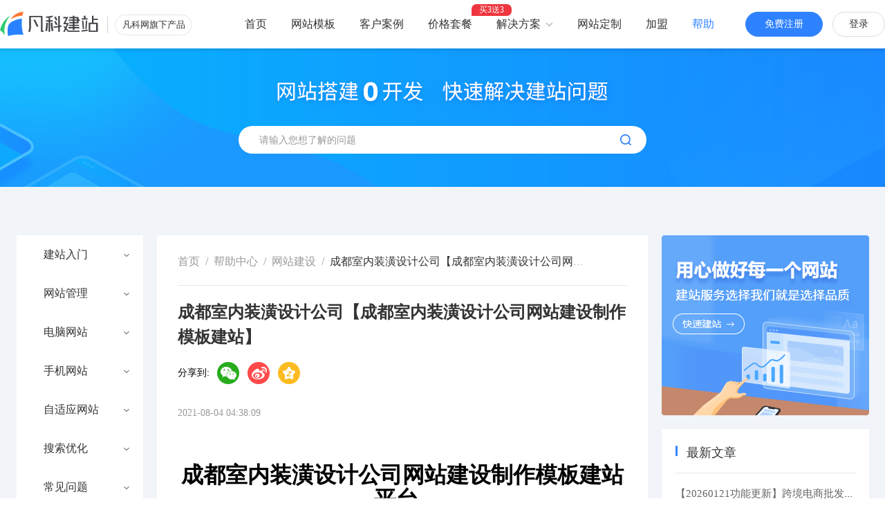

--- FILE ---
content_type: text/html; charset=UTF-8
request_url: https://jz.fkw.com/wzjs/146544.html
body_size: 15632
content:

<!doctype html>
<html>
<head>
	<meta charset="utf-8">
	<meta http-equiv="X-UA-Compatible" content="IE=edge" />
	<title>成都室内装潢设计公司【成都室内装潢设计公司网站建设制作模板建站】_凡科建站</title>
	<meta name="keywords" content="[&amp;quot;成都室内装潢设计公司&amp;quot;,&amp;quot;网站建设制作模板建站&amp;quot;],凡科建站">
	<meta name="description" content="成都室内装潢设计公司网站建设制作模板建站，提供如何制作网站，各行业做网站，满足网站建设制作、建网站、免费建站、在线做网站、高端企业制作网站等需求，是1网站建设+万用户建站之选，免费注册即拥有电脑+手机+微信”网站，上市公司，品质保证！零基础在线建站，3000+网站模板免费提供使用。">
	<meta name="mobile-agent" content="format=html5;url=https://jzm.fkw.com/wzjs/146544.html" />
	<meta name="author" content="广州凡科互联网科技股份有限公司"/>
	<meta name="copyright" content="广州凡科互联网科技股份有限公司版权所有"/>
	<meta http-equiv="content-security-policy" content="script-src 'unsafe-inline' 'unsafe-eval'  *.baidu.com *.bdstatic.com *.mediav.com *.faisys.com *.fkw.com jspassport.ssl.qhimg.com s.ssl.qhres.com jz.fkw.com s.union.360.cn http://s.union.360.cn *.faisco.cn http://*.faisco.cn *.faisys.com http://*.faisys.com *.508sys.com http://*.508sys.com *.508sys.com http://*.508sys.com *.aaa.cn; style-src 'unsafe-inline'  *.faisys.com *.508sys.com http://*.508sys.com *.508sys.com http://*.508sys.com jz.fkw.com; img-src data:  *.baidu.com *.mediav.com s.360.cn *.fkw.com *.faisys.com http://*.faisys.com *.faiusr.com http://*.faiusr.com *.faidns.com http://*.faidns.com report.fkw.com *.faisco.cn http://*.faisco.cn *.faisco.biz http://*.faisco.biz *.508sys.com http://*.508sys.com *.508sys.com http://*.508sys.com jz.fkw.com; frame-src data: *.faisco.cn *.fkw.com jz.fkw.com https://open.weixin.qq.com *.demo.fkjianzhan.cn *.demo.faisco.net; media-src  *.faisys.com jz.fkw.com *.faiusr.com *.508sys.com http://*.508sys.com *.508sys.com http://*.508sys.com http://*.faiusr.com;">
	<link rel="canonical" href="https://jz.fkw.com/wzjs/146544.html"/>
	<link rel="alternate" media="only screen and (max-width: 640px)" href="https://jzm.fkw.com/wzjs/146544.html">
	<link href="//jz.508sys.com/css/preview.min.css?v=202307101206" rel="stylesheet" type="text/css" />
	<meta name="applicable-device" content="pc">
<meta content="always" name="referrer">
<link href="//jz.508sys.com/css/mainCss.min.css?v=202412251336" rel="stylesheet" type="text/css" />
<script type="text/javascript">
var _homeHost = "www.fkw.com";
var _jzHomeHost = "jz.fkw.com";
window.Hosts = {"portal":"i.fkw.com","home":"www.fkw.com","mHome":"m.fkw.com","jzHome":"jz.fkw.com","jzPortal":"i.jz.fkw.com","qzHome":"qz.fkw.com","qzPortal":"i.qz.fkw.com","mallHome":"mall.fkw.com","mallPortal":"i.mall.fkw.com","ykHome":"yk.fkw.com","ykPortal":"i.yk.fkw.com","hdHome":"hd.fkw.com","hdPortal":"i.hd.fkw.com","eduHome":"edu.fkw.com","eduPortal":"i.edu.fkw.com","ktHome":"kt.fkw.com","ktPortal":"i.kt.fkw.com","mpHome":"i.mp.fkw.com","yxHome":"kht.fkw.com","yxPortal":"i.yx.fkw.com","domainRecord":"domain.fkw.com","oss":"o.fkw.com","JSSdkReport":"report.fkw.com","homeDomain":"fkw.com"};
</script>

<script>
	// 百度统计
	var _hmt = _hmt || [];
	(function() {
		var hm = document.createElement("script");
		hm.src = "https://hm.baidu.com/hm.js?24bac1471927169a8b2e240816536455";
		var s = document.getElementsByTagName("script")[0]; 
		s.parentNode.insertBefore(hm, s);
	})();

	//自动推送
	(function(){
	    var bp = document.createElement('script');
	    var curProtocol = window.location.protocol.split(':')[0];
	    if (curProtocol === 'https') {
	        bp.src = 'https://zz.bdstatic.com/linksubmit/push.js';
	    }
	    else {
	        bp.src = 'http://push.zhanzhang.baidu.com/push.js';
	    }
	    var s = document.getElementsByTagName("script")[0];
	    s.parentNode.insertBefore(bp, s);
	})();

	window._agl = window._agl || [];
    (function () {
        _agl.push(
            ['production', '_f7L2XwGXjyszb4d1e2oxPybgD']
        );
        (function () {
            var agl = document.createElement('script');
            agl.type = 'text/javascript';
            agl.async = true;
            agl.src = 'https://fxgate.baidu.com/angelia/fcagl.js?production=_f7L2XwGXjyszb4d1e2oxPybgD';
            var s = document.getElementsByTagName('script')[0];
            s.parentNode.insertBefore(agl, s);
        })();
	})();
</script>
<script id="faiHawkEyeScript" charset="utf-8" type="text/javascript" src="https://fe.faisco.cn/hawkEye/outerChain.jsp?appid=3000&aid=0&bsAid=0&bsId=0&bsWid=0&isOem=false&webName=fkjz"></script>


	<link href="//jz.508sys.com/css/blog.min.css?v=202601211244" rel="stylesheet" type="text/css" />
	<!-- share end -->
	<script type="text/javascript">
	window._bd_share_config={"common":{"bdSnsKey":{},"bdText":"","bdMini":"2","bdMiniList":false,"bdPic":"","bdStyle":"0","bdSize":"16"},"share":{},"image":{"viewList":["weixin","tsina","qzone"],"viewText":"分享到：","viewSize":"16"}};
	</script>
	<script type="text/javascript">var bdShare = {};bdShare.root="//fe.508sys.com";</script><script type="text/javascript" src="//fe.508sys.com/bdShare_1_0/static/api/js/share.js?v=201805291445"></script>
	<script type="application/ld+json">
		{
			"@context": "https://ziyuan.baidu.com/contexts/cambrian.jsonld",
			"@id": "https://jz.fkw.com/wzjs/146544.html",
			"title": "成都室内装潢设计公司【成都室内装潢设计公司网站建设制作模板建站】",
			"images": ["https://jz.faisys.com/image/v2/banner/jz1-1920.jpg?v=2022082411"],
			"pubDate": "2021-08-04T04:38:09"
		}
	</script>
</head>
<body>
	<!-- header -->
	<link type="text/css" href="//fe.508sys.com/header_1_1/css/header.min.css?v=202212011200" rel="stylesheet">
<link href="//jz.508sys.com/css/header.min.css?v=202412251336" rel="stylesheet" type="text/css" />
<div class="jz_header_container webHead">
	<div class="jz_header_content">
		<div class="jz_header f-topBar">
			<h1 class="jz_title_h1"><a  class="jz_logo" href="https://jz.fkw.com" title="网站建设"><img class="jz_logo_img" src="//jz.508sys.com/image/fkwlogo.svg?v=202008121433" alt="凡科建站-网站建设"></a></h1>
			<a class="jz_fkw_product" href="https://www.fkw.com" target="_blank" title="凡科网">凡科网旗下产品</a>
			<div class="jz_signin opPanel">
				<a class="jz_registerCenter topbar-item-registerCenter" href="https://jz.fkw.com/reg.html?bizType=0" target="_blank">免费注册</a> 
				<a class="jz_loginCenter topbar-item-loginCenter" href="https://i.fkw.com?bizType=0" target="_blank" rel="nofollow">登录</a> 
			</div>
			<div class="jz_fkw_nav">
				<ul>
					<li><a class="jz_nav" href="https://jz.fkw.com" title="首页">首页</a></li>
					<li><a class="jz_nav" href="https://jz.fkw.com/model/" title="岂止于网站模板">网站模板</a></li>
					<li><a class="jz_nav" href="https://jz.fkw.com/case.html">客户案例</a></li>
					<li>
						<a class="jz_nav  jz_nav_prize" href="https://jz.fkw.com/proFunc.html">价格套餐</a>
						<div class="jz_nav_badge">买3送3</div>
					</li>
					<li class="jz_solution_li"><div class="jz_nav jz_solution">解决方案<i class="jz_nav_arrow"></i>
							<div class="jz_solution_container">
								<div class="jz_solution_ul">
									<a class=" jz_solution_item " href="https://jz.fkw.com/global.html" data-headfdp="网站海外版">
										<i class="jz_solution_item_icon icon_global"></i>
										<span class="jz_solution_item_name">网站海外版</span>
										<span class="jz_solution_item_disc">助力品牌出海</span>
									</a>
									<a class=" jz_solution_item" href="https://jz.fkw.com/pay.html" onclick="Fai.logDog(200369, 34)" data-headfdp="网站支付">
										<i class="jz_solution_item_icon icon_pay"></i>
										<span class="jz_solution_item_name">网站支付</span>
										<span class="jz_solution_item_disc">报名、预约、支付</span>
									</a>
									<a class=" jz_design_nav jz_solution_item" href="https://jz.fkw.com/sheji/1/" onclick="Fai.logDog(200369, 38)" data-headfdp="网站设计">
										<i class="jz_solution_item_icon icon_design"></i>
										<span class="jz_solution_item_name">网站设计</span>
										<span class="jz_solution_item_disc">开启全新交互体验</span>
									</a>
									<a class=" jz_solution_item" href="https://jz.fkw.com/bdyh.html" onclick="Fai.logDog(200369, 38)" data-headfdp="百度优化">
										<i class="jz_solution_item_icon icon_bdyh"></i>
										<span class="jz_solution_item_name">百度优化</span>
										<span class="jz_solution_item_disc">获客转化更轻松</span>
									</a>
									<a class=" jz_solution_item" href="https://jz.fkw.com/wzdj.html" data-headfdp="网站搭建">
										<i class="jz_solution_item_icon icon_build"></i>
										<span class="jz_solution_item_name">网站搭建</span>
										<span class="jz_solution_item_disc">精美网站一键生成</span>
									</a>
									<a class=" jz_solution_item" href="https://jz.fkw.com/safe.html" onclick="Fai.logDog(200369, 34)" data-headfdp="网站安全">
										<i class="jz_solution_item_icon icon_safe"></i>
										<span class="jz_solution_item_name">网站安全</span>
										<span class="jz_solution_item_disc">防攻击，支持IPv6</span>
									</a>
									<a class=" jz_solution_item" href="https://jz.fkw.com/fastManage.html" data-headfdp="网站便捷">
										<i class="jz_solution_item_icon icon_wzbj"></i>
										<span class="jz_solution_item_name">高效管理</span>
										<span class="jz_solution_item_disc">建站简单，管理便捷</span>
									</a>
								</div>
							</div>
					</div></li>
					<li><a class="jz_nav" href='https://i.fkw.com/marketing/productDetail.jsp?productId=179&flag=jz&pos=400001&source=4' target='_blank' onclick="logDog(4000067,80);logAd(4,1,400001,2,0);" rel="nofollow">网站定制</a></li>
					<li><a class="jz_nav" href="https://www.fkw.com/alliance.html?_ta_no=3660" target="_blank" rel="nofollow">加盟</a></li>
					<li><a class="jz_nav jz_nav--current" href="https://jz.fkw.com/blog.html" onclick="logDog(4000063,12)">帮助</a></li>
				</ul>
			</div>
		</div>
	</div>
</div>
<script type="text/javascript">
	var g_isFkwRequest = true;
	var hasSession = false;
	var dogObj = {"101002":0};
	var url = '/view.jsp';
	var ___isLogin = false;
	var fdpSiteVer = 0;
	var isOpenBuyOutAd = false;
	var isVip = false;
	var isExpireUser = true;
</script>


 
	<div class="fk-banner fk-banner-blog">
		<div class="fk-banner-contentWrap">
			<div class="fk-blog-searchFrame" id="searchComponent">
				<div class="f-searchAreaWrap">
					<input id="keyword" type="text" class="f-searchInput J_input" placeholder="请输入您想了解的问题">
				</div>
				<div class="f-searchIconWrap J_searchBtn J_button">
					<div class="fk-icon-search"></div>
				</div>
			</div>
		</div> 
	</div>

	<!-- article start -->
	<div class="fk-blogPage fk-blogPage-listPage" id="sideMenu" style="display: block;">
		<div class="fk-blogListWrap">
			<div class="f-aside">
				<ul class="f-simpleList">
					<li class="f-simpleItem-second ">
						<a class=" f-simpleItem-second-first" href="javascript:;" >建站入门</a>
						<ul class="f-simpleItem-second-list">
							<li class="" ><a href="/blog~456.html">搭建从0-1</a></li>
							<li class=""><a href="/blog~457.html">认识建站</a></li>
							<li class=""><a href="/blog~469.html">其他</a></li>
						</ul>
					</li>
					<li class="f-simpleItem-second ">
						<a class=" f-simpleItem-second-first" href="javascript:;" >网站管理</a>
						<ul class="f-simpleItem-second-list">
							<li class=""><a href="/blog~424.html">统计</a></li>
							<li class=""><a href="/blog~427.html">文章</a></li>
							<li class=""><a href="/blog~428.html">产品</a></li>
							<li class=""><a href="/blog~429.html">表单</a></li>
							<li class=""><a href="/blog~430.html">互动</a></li>
							<li class=""><a href="/blog~431.html">图册</a></li>
							<li class=""><a href="/blog~432.html">资源库</a></li>
							<li class=""><a href="/blog~433.html">交易管理</a></li>
							<li class=""><a href="/blog~437.html">域名管理</a></li>
							<li class=""><a href="/blog~436.html">系统设置</a></li>
							<li class=""><a href="/blog~435.html">其他</a></li>
						</ul>
					</li>
					<li class="f-simpleItem-second ">
						<a class=" f-simpleItem-second-first" href="javascript:;" >电脑网站</a>
						<ul class="f-simpleItem-second-list">
							<li class=""><a href="/blog~444.html">模块</a></li>
							<li class=""><a href="/blog~445.html">样式</a></li>
							<li class=""><a href="/blog~448.html">设置</a></li>
							<li class=""><a href="/blog~447.html">其他</a></li>
						</ul>
					</li>
					<li class="f-simpleItem-second ">
						<a class=" f-simpleItem-second-first" href="javascript:;" >手机网站</a>
						<ul class="f-simpleItem-second-list">
							<li class=""><a href="/blog~449.html">模块</a></li>
							<li class=""><a href="/blog~450.html">页面</a></li>
							<li class=""><a href="/blog~451.html">风格</a></li>
							<li class=""><a href="/blog~454.html">导航</a></li>
							<li class=""><a href="/blog~455.html">设置</a></li>
							<li class=""><a href="/blog~453.html">推广</a></li>
							<li class=""><a href="/blog~452.html">其他</a></li>
						</ul>
					</li>
					<li class="f-simpleItem-second ">
						<a class=" f-simpleItem-second-first" href="javascript:;" onclick="Fkjz.logDog(200369, 33)">自适应网站</a>
						<ul class="f-simpleItem-second-list">
							<li class=""><a href="/blog~459.html">模块</a></li>
							<li class=""><a href="/blog~464.html">样式</a></li>
							<li class=""><a href="/blog~461.html">设置</a></li>
							<li class=""><a href="/blog~463.html">小程序推广</a></li>
							<li class=""><a href="/blog~462.html">手机视图</a></li>
							<li class=""><a href="/blog~460.html">其他</a></li>
						</ul>
					</li>
					<li class="f-simpleItem-second ">
						<a class=" f-simpleItem-second-first" href="javascript:;" >搜索优化</a>
						<ul class="f-simpleItem-second-list">
							<li class=""><a href="/blog~1433.html">百度收录必备操作</a></li>
							<li class=""><a href="/blog~1434.html">谷歌收录必备操作</a></li>
							<li class=""><a href="/blog~1435.html">tdk设置</a></li>
							<li class=""><a href="/blog~1436.html">主动推送</a></li>
							<li class=""><a href="/blog~1437.html">sitemap</a></li>
							<li class=""><a href="/blog~1438.html">其他后台设置</a></li>
							<li class=""><a href="/blog~1439.html">常见问题</a></li>
							<li class=""><a href="/blog~1440.html">优化建议</a></li>
						</ul>
					</li>
					<li class="f-simpleItem-second ">
						<a class=" f-simpleItem-second-first" href="javascript:;" >常见问题</a>
						<ul class="f-simpleItem-second-list">
							<li class=""><a href="/blog~440.html">账号/密码</a></li>
							<li class=""><a href="/blog~441.html">购买/发票/退款</a></li>
							<li class=""><a href="/blog~442.html">产品介绍</a></li>
							<li class=""><a href="/blog~443.html">其他</a></li>
						</ul>
					</li>
					<li class="f-simpleItem-second ">
						<a class=" f-simpleItem-second-first" href="javascript:;" >域名使用</a>
						<ul class="f-simpleItem-second-list">
							<li class=""><a href="/blog~426.html">实名认证</a></li>
							<li class=""><a href="/blog~425.html">备案</a></li>
							<li class=""><a href="/blog~438.html">购买/证书/转移</a></li>
							<li class=""><a href="/blog~439.html">其他</a></li>
						</ul>
					</li>
					<li class="f-simpleItem-second ">
						<a class=" f-simpleItem-second-first" href="javascript:;" >邮箱</a>
						<ul class="f-simpleItem-second-list">
							<li class=""><a href="/blog~1327.html">产品介绍</a></li>
							<li class=""><a href="/blog~1328.html">使用须知</a></li>
							<li class=""><a href="/blog~1329.html">账号密码相关</a></li>
							<li class=""><a href="/blog~1330.html">域名绑定</a></li>
							<li class=""><a href="/blog~1331.html">outlook设置</a></li>
							<li class=""><a href="/blog~1332.html">Foxmail设置</a></li>
							<li class=""><a href="/blog~1333.html">绑定企业微信</a></li>
							<li class=""><a href="/blog~1334.html">收发件异常</a></li>
						</ul>
					</li>
					<li class="f-simpleItem"><a class="" href="//jz.fkw.com/blog~215.html">专题</a></li>
					<li class="f-simpleItem"><a class="" href="//jz.fkw.com/blog~420.html">其他</a></li>
					<li class="f-simpleItem"><a class="" href="//jz.fkw.com/blog~218.html">功能更新</a></li>
					
					<li class="f-simpleItem"><a class="" href="//jz.fkw.com/blog~202.html">基础知识</a></li>
					<li class="f-simpleItem"><a class="f-active" href="//jz.fkw.com/wzjs/">网站建设</a></li>
					
				</ul>		
			</div>
			<div class="f-main">
				<div class="f-mainArticle" style="display: block;"> 
					<div class="f-mainArticleWrap">
						<div class="f-mainArticle-header">
							<!-- nav start -->
							<div class="f-mainNavWrap">
								<ul class="fk-crumbsNav">
									<li class="fk-crumbsNav-item"><a href="https://jz.fkw.com">首页</a></li>
									<li class="fk-crumbsNav-item"><span class="f-arrow">/</span></li>
									<li class="fk-crumbsNav-item"><a href="https://jz.fkw.com/blog.html">帮助中心</a></li>
									
									<li class="fk-crumbsNav-item"><span class="f-arrow">/</span></li>
									<li class="fk-crumbsNav-item "><a href="https://jz.fkw.com/wzjs/">网站建设</a></li>
									<li class="fk-crumbsNav-item"><span class="f-arrow">/</span></li>
									<li class="fk-crumbsNav-item fk-crumbsNav-currItem fk-crumbsNav-wrap-item ellipsis"><span >成都室内装潢设计公司【成都室内装潢设计公司网站建设制作模板建站】</span></li>
									
								</ul>
							</div>
							<!-- nav end -->
	                        
						</div>	
						<div class="f-mainArticle-titleWrap">
							<div style="position: relative;">
								<h1 class="f-mainArticle-title ellipsis">成都室内装潢设计公司【成都室内装潢设计公司网站建设制作模板建站】</h1>
								<div class="f-shareWrap fk-articleShareWrap">
									<div class="bdsharebuttonbox f-bd-share">
										<span class="f-field">分享到:</span>
										<a href="#" class="bds_weixin f-sItem f-wx" data-cmd="weixin" title="分享到微信"></a>
										<a href="#" class="bds_tsina f-sItem f-sina" data-cmd="tsina" title="分享到新浪微博"></a>
										<a href="#" class="bds_qzone f-sItem f-qq" data-cmd="qzone" title="分享到QQ空间"></a>
									</div>
								</div>
							</div>
							
							<p class="f-mainArticle-time">
								<span class="f-ma-time_text">2021-08-04 04:38:09</span>
								
							</p>
							
						</div>
						<div class="f-mainArticle-desc viewDetail" id="viewDetail">
							<html>
 <head></head>
 <body>   
  <div class="gobalTextStyle"> 
   <p><strong><span style="font-size:32px;">成都室内装潢设计公司网站建设制作模板建站平台</span>&nbsp; &nbsp;</strong></p> 
   <p><a href="https://jz.fkw.com/reg.html?bizType=0" target="_blank"><img src="//d1.faiusr.com/4/AAEIABAEGAAgjtmDiAYo-piA6wYwlgY48wI.png" style="width:600px;height:282px;" title="成都室内装潢设计公司【成都室内装潢设计公司网站建设制作模板建站】" alt="成都室内装潢设计公司【成都室内装潢设计公司网站建设制作模板建站】"></a></p> 
   <p style="line-height:2.7em;"><span style="font-size:24px;">高端<a href="https://jz.fkw.com/sheji/1/" style="text-decoration:underline;color:#2f82ff;font-size:inherit;" target="_blank">网站设计</a>成都室内装潢设计公司平台值得您<a href="https://jz.fkw.com/reg.html?bizType=0"><strong><span style="color:#33CCFF;font-size:24px;">免费注册使用</span></strong></a><strong><span style="font-size:24px;"> </span></strong><span style="font-size:24px;">&nbsp; &nbsp;</span></span></p> 
   <p style="text-indent:0em;text-align:left;"><span> 
     <bb>
       ▶1、 
     </bb><a href="https://jz.fkw.com/model/" target="_self" title="网站模板" style="text-decoration:underline;color:#666666;"><span style="color:#666666;">网站模板</span></a>免费用，3000+海量网站行业模板供您选择</span></p> 
   <p style="text-indent:0em;text-align:left;"><span><span style="font-size:20px;text-align:center;text-indent:0px;"> 
      <bb style="text-align:center;text-indent:0px;">
        ▶2、 
      </bb><span style="font-size:20px;text-align:center;text-indent:0px;">维护网站简单，自己可以自由修改<a href="https://jz.fkw.com/" target="_self" title="网站建设" style="text-decoration:underline;color:#666666;"><span style="font-size:20px;text-align:center;text-indent:0px;color:#666666;">网站建设</span></a>的网站模板</span></span></span></p> 
   <p style="text-indent:0em;text-align:left;"><span><span style="font-size:20px;text-align:center;text-indent:0px;"><span style="font-size:20px;text-align:center;text-indent:0px;"> 
       <bb style="text-align:center;text-indent:0px;">
         ▶3、 
       </bb><span style="font-size:20px;text-align:center;text-indent:0px;">覆盖功能丰富，产品稳定，每周持续更新</span>，优质服务</span></span></span></p> 
   <p style="text-indent:0em;text-align:left;"><span> 
     <bb>
       ▶4、 
     </bb>覆盖电脑网站、手机网站、小程序、微网站等多个展示终端</span></p> 
   <p style="text-indent:0em;text-align:left;"><span> 
     <bb>
       ▶5、 
     </bb>性价比超高的网站建设解决方案，买三年送三年</span></p> 
   <br> 
   <p><a href="https://jz.fkw.com/reg.html?bizType=0" target="_blank"><img src="http://d1.faiusr.com/4/AAEIABAEGAAgjLK2-gUo_NeGiQIw3AE4OA.png" alt=" "></a></p> 
   <p><br></p> 
   <br><strong><span style="font-size:24px;">成都室内装潢设计公司网站提供免费的各行各业网站模板</span></strong> 
   <p style="line-height:1.8;font-size:14px;text-align:start;padding-top:0px;padding-bottom:0px;"><br></p> 
   <p style="line-height:1.8;font-size:14px;padding-top:0px;padding-bottom:0px;"><a href="https://jz.fkw.com/reg.html?bizType=0" target="_blank"><img src="http://d1.faiusr.com/3/AAEIABADGAAgk-Tx-gUo7oz5ywQwzwc4swQ.gif" title="成都室内装潢设计公司【成都室内装潢设计公司网站建设制作模板建站】" alt="成都室内装潢设计公司【成都室内装潢设计公司网站建设制作模板建站】" style="float:none;"></a></p> 
   <p style="line-height:1.8;font-size:14px;text-align:start;padding-top:0px;padding-bottom:0px;"><br></p> 
   <p style="line-height:1.8;font-size:14px;padding-top:0px;padding-bottom:0px;"><a href="https://jz.fkw.com/reg.html?bizType=0" target="_blank" style="text-align:center;line-height:35px;font-size:18px;padding:10px 0px;color:#3366FF;background-color:#FFFFFF;"><img src="http://d1.faiusr.com/4/AAEIABAEGAAgjLK2-gUo_NeGiQIw3AE4OA.png" alt=" "></a></p> 
   <p style="line-height:1.8;font-size:14px;padding-top:0px;padding-bottom:0px;"><strong style="font-size:25px;"><span style="font-size:18px;"></span></strong></p> 
   <p style="text-align:left;">　　<span style="color:#0099FF;font-size:35px;text-align:center;text-indent:0px;">▶ </span>另外，成都室内装潢设计公司<span style="font-size:25px;">可以定制服务，也可用免费模板自助搭建，无需懂得代码</span></p> 
   <p style="text-align:left;">　　<span style="color:#0099FF;font-size:35px;text-align:center;text-indent:0px;">▶ </span>只要会用电脑就能制作网站，有客服专员教您</p> 
   <p style="text-align:left;">　　<span style="color:#0099FF;font-size:35px;text-align:center;text-indent:0px;">▶ </span>我们怎么建立公司的网站成都室内装潢设计公司网站具有的优势</p> 
   <p style="text-align:left;">　　<span style="color:#0099FF;font-size:35px;text-align:center;text-indent:0px;">▶ </span>不需要自己写代码</p> 
   <p style="text-align:left;">　　<span style="color:#0099FF;font-size:35px;text-align:center;text-indent:0px;">▶ </span>不懂代码也可轻松制作网站</p> 
   <p style="text-align:left;line-height:2.3em;">　　<span style="color:#0099FF;font-size:35px;text-align:center;text-indent:0px;">▶ </span>一键免费注册即可制作jianzh<a href="https://jz.fkw.com/" target="_self" title="建站" style="text-decoration:underline;color:#666666;"><span style="color:#666666;font-size:20px;">建站</span></a>网站</p> 
   <p style="text-align:left;">　　<span style="color:#0099FF;font-size:35px;text-align:center;text-indent:0px;">▶ </span>简单易用的<a href="https://jz.fkw.com/" style="text-decoration:underline;color:#2f82ff;font-size:inherit;" target="_blank">网站搭建</a>步骤</p> 
   <p style="text-align:left;">　　<span style="color:#0099FF;font-size:35px;text-align:center;text-indent:0px;">▶ </span>网站四合一</p> 
   <p style="line-height:1.8;font-size:14px;padding-top:0px;padding-bottom:0px;"><br></p> 
  </div> 
  <style>.model a,p{line-height:35px;font-size:16px;} .model a{color:#09F;} a:hover{color:#09F;text-decoration:underline} h4{line-height:80px;font-size:18px}</style> 
  <style>.gobalTextStyle a,p{line-height:35px;font-size:25px;text-align:center;padding:10px 0} .gobalTextStyle a{color:#09F;text-decoration:none;} a:hover{color:#09F;} b{font-size:23px;color:#09F;} bb{font-size:35px;color:#09F;}h2{line-height:50px;text-align:center;font-size:35px} h3{line-height:35px;text-align:center;font-size:25px;padding:2px 0} .gobalTextStyle span{text-align:center;line-height:25px;text-indent:0px;font-size:20px} .gobalTextStyle cc{font-weight:900;font-size:30px;color:#09F;}</style>  
 </body>
</html>
						</div>

						<div class="f-mainArticle-tips">
							
							<div style="margin-top: 20px;">
								<span>声明：此篇为凡科建站原创文章，转载请标明出处链接：</span>
								<a target="_blank" class="f-ma-tips_location"></a>
							</div>
						</div>

						<div class="f-mainArticle-pages">
							<a target="_self" class="f-ma-page_prev f-ma-page_item" href="https://jz.fkw.com/wzjs/146543.html" title="宁波软装设计公司【宁波软装设计公司网站建设制作模板建站】"><span>上一篇：</span>宁波软装设计公司【宁波软装设计公司网站建设制作模板建站】</a>
							<a target="_self" class="f-ma-page_next f-ma-page_item" href="https://jz.fkw.com/wzjs/146545.html" title="杭州景观设计公司【杭州景观设计公司网站建设制作模板建站】"><span>下一篇:</span>杭州景观设计公司【杭州景观设计公司网站建设制作模板建站】</a>
						</div>
						
					</div>
					<!--基础知识、网站建设调整 这两个栏目的文章才需要 -->
					
						<a class="ad_seoper" href="//jz.fkw.com/reg.html?bizType=0" rel="nofollow"></a>
					
					<div class="fk-model-recommend">
						<div class='f-model-container'>
							<h2 class='f-model-header f-recommend-title'><span class='f-txt'>网站模板推荐</span></h2>
							<div class="fk-model-carousel">
								<div class="fk-mc-container">
									<ul class="fk-mc-container_list">

										
											<li class="fk-mc-container_item">
												<a class='f-link' href='//jz.fkw.com/model/204513.html' title='大气智能科技生物医药企业' target="_blank">
													<div class="fk-mc-item_img"><img src="//d1.faiusr.com/2/AAEIABACGAAg7IqvuwYo37T2gAUw4AM4iBA.jpg" alt='大气智能科技生物医药企业'></div>
													<p class="fk-mc-item_text ellipsis">大气智能科技生物医药企业</p>
												</a>
											</li>

										
											<li class="fk-mc-container_item">
												<a class='f-link' href='//jz.fkw.com/model/204512.html' title='精选留学学校官网' target="_blank">
													<div class="fk-mc-item_img"><img src="//d1.faiusr.com/2/AAEIABACGAAg1LOpygYokJ6-1wMwzwU4iBA.jpg" alt='精选留学学校官网'></div>
													<p class="fk-mc-item_text ellipsis">精选留学学校官网</p>
												</a>
											</li>

										
											<li class="fk-mc-container_item">
												<a class='f-link' href='//jz.fkw.com/model/204511.html' title='时尚活动策划企业' target="_blank">
													<div class="fk-mc-item_img"><img src="//d1.faiusr.com/2/AAEIABACGAAgmr6bugYo_7a_vgQwkQQ4iBA.jpg" alt='时尚活动策划企业'></div>
													<p class="fk-mc-item_text ellipsis">时尚活动策划企业</p>
												</a>
											</li>

										
											<li class="fk-mc-container_item">
												<a class='f-link' href='//jz.fkw.com/model/204510.html' title='高端仪器仪表企业' target="_blank">
													<div class="fk-mc-item_img"><img src="//d1.faiusr.com/2/AAEIABACGAAgjoa-ugYovs7urQQwwwU4iBA.jpg" alt='高端仪器仪表企业'></div>
													<p class="fk-mc-item_text ellipsis">高端仪器仪表企业</p>
												</a>
											</li>

										
											<li class="fk-mc-container_item">
												<a class='f-link' href='//jz.fkw.com/model/204509.html' title='专业法律事务所官网' target="_blank">
													<div class="fk-mc-item_img"><img src="//d1.faiusr.com/2/AAEIABACGAAghrjRuQYogMzuyAUwhQU4iBA.jpg" alt='专业法律事务所官网'></div>
													<p class="fk-mc-item_text ellipsis">专业法律事务所官网</p>
												</a>
											</li>

										
											<li class="fk-mc-container_item">
												<a class='f-link' href='//jz.fkw.com/model/204508.html' title='专业技能培训官网' target="_blank">
													<div class="fk-mc-item_img"><img src="//d1.faiusr.com/2/AAEIABACGAAgzsisuQYopbT0qwYwiwY4iBA.jpg" alt='专业技能培训官网'></div>
													<p class="fk-mc-item_text ellipsis">专业技能培训官网</p>
												</a>
											</li>

										
											<li class="fk-mc-container_item">
												<a class='f-link' href='//jz.fkw.com/model/204507.html' title='高端电子元器件芯片企业' target="_blank">
													<div class="fk-mc-item_img"><img src="//d1.faiusr.com/2/AAEIABACGAAguOSoygYo1rHZwQcwzwU4iBA.jpg" alt='高端电子元器件芯片企业'></div>
													<p class="fk-mc-item_text ellipsis">高端电子元器件芯片企业</p>
												</a>
											</li>

										
											<li class="fk-mc-container_item">
												<a class='f-link' href='//jz.fkw.com/model/204506.html' title='时尚奶茶饮品店铺' target="_blank">
													<div class="fk-mc-item_img"><img src="//d1.faiusr.com/2/AAEIABACGAAgnsLiuAYowKr-hgQwqQQ4iBA.jpg" alt='时尚奶茶饮品店铺'></div>
													<p class="fk-mc-item_text ellipsis">时尚奶茶饮品店铺</p>
												</a>
											</li>

										
											<li class="fk-mc-container_item">
												<a class='f-link' href='//jz.fkw.com/model/204505.html' title='精美旅游旅行社官网' target="_blank">
													<div class="fk-mc-item_img"><img src="//d1.faiusr.com/2/AAEIABACGAAgh8DiuAYo5q2VSDClBjiIEA.jpg" alt='精美旅游旅行社官网'></div>
													<p class="fk-mc-item_text ellipsis">精美旅游旅行社官网</p>
												</a>
											</li>

										
									</ul>
								</div>
								<div class="fk-model-prev fk-model-total_page">
									<svg id="iconPrev" xmlns="http://www.w3.org/2000/svg" viewBox="0 0 10 15">
										<path 
										d="M1.2,8.05l6.65,6.74a.64.64,0,0,0,1,0,
										.67.67,0,0,0,0-1L2.56,
										7.5,8.8,1.17a.67.67,0,0,0,0-1,
										.64.64,0,0,0-1,0L1.2,7a.85.85,0,0,0,0,1.1Z" fill="currentColor"/>
									</svg>
								</div>
								<div class="fk-model-next fk-model-total_page">
									<svg id="iconNext" xmlns="http://www.w3.org/2000/svg"  viewBox="0 0 10 15">
										<path fill="currentColor" d="M8.8,8.05A.85.85,0,0,0,8.8,7L2.15.21a.64.64,0,0,0-.95,0,.67.67,0,0,0,0,1L7.44,7.5,1.2,13.83a.67.67,0,0,0,0,1,.64.64,0,0,0,1,0L8.8,8.05Z"/>
									</svg>
								</div>
							</div>
						</div>
					</div>
					<!--基础知识和网站建设——栏目 才需要显示-->
					
						<div class="fk-main-recommend">
							<div class='f-main-header'>
								<ul class="f-recommendHeaderList">
	                                <li class="f-recommendHeaderItem active_recommend">热门模板</li>
									<li class="f-recommendHeaderItem">热门专题</li>
									<li class="f-recommendHeaderItem">推荐文章</li>
									<li class="f-recommendHeaderItem">热门标签</li>
	                            </ul>  
								<div class="f-recommendHeaderLine"></div>
							</div>
							<div class='f-main-container'>
							 	<div class="f-recommendItem">
	                                <div class="f-recommendListWrap">
	                                    <ul class="f-recommendList">
	                                        <li class='f-recommend-item_newBlog f-layout-2' ><span>1</span><a title='精美法律服务离婚协议' target='_blank' href='//jz.fkw.com/model/77286.html'>精美法律服务离婚协议</a></li><li class='f-recommend-item_newBlog f-layout-2' ><span>2</span><a title='原创法律咨询服务' target='_blank' href='//jz.fkw.com/model/77285.html'>原创法律咨询服务</a></li><li class='f-recommend-item_newBlog f-layout-2' ><span>3</span><a title='专业服装运动服' target='_blank' href='//jz.fkw.com/model/77282.html'>专业服装运动服</a></li><li class='f-recommend-item_newBlog f-layout-2' ><span>4</span><a title='优选韩风童装T恤' target='_blank' href='//jz.fkw.com/model/77281.html'>优选韩风童装T恤</a></li><li class='f-recommend-item_newBlog f-layout-2' ><span>5</span><a title='原创法律服务司法鉴定' target='_blank' href='//jz.fkw.com/model/77279.html'>原创法律服务司法鉴定</a></li><li class='f-recommend-item_newBlog f-layout-2' ><span>6</span><a title='优质律师法律服务' target='_blank' href='//jz.fkw.com/model/77278.html'>优质律师法律服务</a></li><li class='f-recommend-item_newBlog f-layout-2' ><span>7</span><a title='时尚品牌女士服装' target='_blank' href='//jz.fkw.com/model/77277.html'>时尚品牌女士服装</a></li><li class='f-recommend-item_newBlog f-layout-2' ><span>8</span><a title='漂亮服装女士内衣' target='_blank' href='//jz.fkw.com/model/77276.html'>漂亮服装女士内衣</a></li><li class='f-recommend-item_newBlog f-layout-2' ><span>9</span><a title='精选节日礼品定制' target='_blank' href='//jz.fkw.com/model/77275.html'>精选节日礼品定制</a></li><li class='f-recommend-item_newBlog f-layout-2' ><span>10</span><a title='创意定制礼品' target='_blank' href='//jz.fkw.com/model/77274.html'>创意定制礼品</a></li><li class='f-recommend-item_newBlog f-layout-2' ><span>11</span><a title='精选茶饼大红袍' target='_blank' href='//jz.fkw.com/model/77265.html'>精选茶饼大红袍</a></li><li class='f-recommend-item_newBlog f-layout-2' ><span>12</span><a title='清新茶叶快消品' target='_blank' href='//jz.fkw.com/model/77264.html'>清新茶叶快消品</a></li><li class='f-recommend-item_newBlog f-layout-2' ><span>13</span><a title='专业国内商标注册服务' target='_blank' href='//jz.fkw.com/model/77261.html'>专业国内商标注册服务</a></li><li class='f-recommend-item_newBlog f-layout-2' ><span>14</span><a title='优选简约风家具' target='_blank' href='//jz.fkw.com/model/77260.html'>优选简约风家具</a></li>
	                                    </ul>  
	                                </div>
	                            </div>
								<div class="f-recommendItem" style="display: none;">
	                                <div class="f-recommendListWrap">
	                                    <ul class="f-recommendList">
	                                        <li class='f-recommend-item_newBlog f-layout-3' ><span>1</span><a title='和林格尔网站建设' target='_blank' href='//jz.fkw.com/zt-6282/'>和林格尔网站建设</a></li><li class='f-recommend-item_newBlog f-layout-3' ><span>2</span><a title='清水河网站建设' target='_blank' href='//jz.fkw.com/zt-6283/'>清水河网站建设</a></li><li class='f-recommend-item_newBlog f-layout-3' ><span>3</span><a title='武川网站建设' target='_blank' href='//jz.fkw.com/zt-6284/'>武川网站建设</a></li><li class='f-recommend-item_newBlog f-layout-3' ><span>4</span><a title='东河区网站建设' target='_blank' href='//jz.fkw.com/zt-6285/'>东河区网站建设</a></li><li class='f-recommend-item_newBlog f-layout-3' ><span>5</span><a title='昆都伦区网站建设' target='_blank' href='//jz.fkw.com/zt-6286/'>昆都伦区网站建设</a></li><li class='f-recommend-item_newBlog f-layout-3' ><span>6</span><a title='青山区网站建设' target='_blank' href='//jz.fkw.com/zt-6287/'>青山区网站建设</a></li><li class='f-recommend-item_newBlog f-layout-3' ><span>7</span><a title='石拐矿区网站建设' target='_blank' href='//jz.fkw.com/zt-6288/'>石拐矿区网站建设</a></li><li class='f-recommend-item_newBlog f-layout-3' ><span>8</span><a title='白云矿区网站建设' target='_blank' href='//jz.fkw.com/zt-6289/'>白云矿区网站建设</a></li><li class='f-recommend-item_newBlog f-layout-3' ><span>9</span><a title='郊区网站建设' target='_blank' href='//jz.fkw.com/zt-6290/'>郊区网站建设</a></li><li class='f-recommend-item_newBlog f-layout-3' ><span>10</span><a title='土默特右旗网站建设' target='_blank' href='//jz.fkw.com/zt-6291/'>土默特右旗网站建设</a></li><li class='f-recommend-item_newBlog f-layout-3' ><span>11</span><a title='固阳网站建设' target='_blank' href='//jz.fkw.com/zt-6292/'>固阳网站建设</a></li><li class='f-recommend-item_newBlog f-layout-3' ><span>12</span><a title='达尔罕茂明安联合旗网站建设' target='_blank' href='//jz.fkw.com/zt-6293/'>达尔罕茂明安联合旗网站建设</a></li><li class='f-recommend-item_newBlog f-layout-3' ><span>13</span><a title='海勃湾区网站建设' target='_blank' href='//jz.fkw.com/zt-6294/'>海勃湾区网站建设</a></li><li class='f-recommend-item_newBlog f-layout-3' ><span>14</span><a title='海南区网站建设' target='_blank' href='//jz.fkw.com/zt-6295/'>海南区网站建设</a></li><li class='f-recommend-item_newBlog f-layout-3' ><span>15</span><a title='乌达区网站建设' target='_blank' href='//jz.fkw.com/zt-6296/'>乌达区网站建设</a></li><li class='f-recommend-item_newBlog f-layout-3' ><span>16</span><a title='红山区网站建设' target='_blank' href='//jz.fkw.com/zt-6297/'>红山区网站建设</a></li><li class='f-recommend-item_newBlog f-layout-3' ><span>17</span><a title='元宝山区网站建设' target='_blank' href='//jz.fkw.com/zt-6298/'>元宝山区网站建设</a></li><li class='f-recommend-item_newBlog f-layout-3' ><span>18</span><a title='松山区网站建设' target='_blank' href='//jz.fkw.com/zt-6299/'>松山区网站建设</a></li><li class='f-recommend-item_newBlog f-layout-3' ><span>19</span><a title='阿鲁科尔沁旗网站建设' target='_blank' href='//jz.fkw.com/zt-6300/'>阿鲁科尔沁旗网站建设</a></li><li class='f-recommend-item_newBlog f-layout-3' ><span>20</span><a title='巴林左旗网站建设' target='_blank' href='//jz.fkw.com/zt-6301/'>巴林左旗网站建设</a></li><li class='f-recommend-item_newBlog f-layout-3' ><span>21</span><a title='巴林右旗网站建设' target='_blank' href='//jz.fkw.com/zt-6302/'>巴林右旗网站建设</a></li>
	                                    </ul>  
	                                </div>
	                            </div>
								<div class="f-recommendItem" style="display: none;">
	                                <div class="f-recommendListWrap">
	                                    <ul class="f-recommendList">
	                                        <li class='f-recommend-item_newBlog f-layout-2' ><span>1</span><a title='网站建设推广价格' target='_blank' href='https://jz.fkw.com/wzjs/1285589.html'>网站建设推广价格</a></li><li class='f-recommend-item_newBlog f-layout-2' ><span>2</span><a title='如何创建网站？怎么自己创建一个网站？网站创建新手必看指南！' target='_blank' href='https://jz.fkw.com/blog/1285597'>如何创建网站？怎么自己创建一个网站？网站创建新手必看指南！</a></li><li class='f-recommend-item_newBlog f-layout-2' ><span>3</span><a title='网站制作公司推荐：3家网站网站建设公司对比，公司网站制作需要多少钱？' target='_blank' href='https://jz.fkw.com/blog/1285598'>网站制作公司推荐：3家网站网站建设公司对比，公司网站制作需要多少钱？</a></li><li class='f-recommend-item_newBlog f-layout-2' ><span>4</span><a title='2025独立站建站平台哪个好？独立站搭建要多少钱？' target='_blank' href='https://jz.fkw.com/blog/1285599'>2025独立站建站平台哪个好？独立站搭建要多少钱？</a></li><li class='f-recommend-item_newBlog f-layout-2' ><span>5</span><a title='如何安装Google Tag Manager代码' target='_blank' href='https://jz.fkw.com/blog/1285618'>如何安装Google Tag Manager代码</a></li><li class='f-recommend-item_newBlog f-layout-2' ><span>6</span><a title='如何安装Meta pixel代码' target='_blank' href='https://jz.fkw.com/blog/1285650'>如何安装Meta pixel代码</a></li><li class='f-recommend-item_newBlog f-layout-2' ><span>7</span><a title='建立公司网站需要注意什么' target='_blank' href='https://jz.fkw.com/wzjs/1285989.html'>建立公司网站需要注意什么</a></li><li class='f-recommend-item_newBlog f-layout-2' ><span>8</span><a title='网站创建公司的流程' target='_blank' href='https://jz.fkw.com/wzjs/1285990.html'>网站创建公司的流程</a></li><li class='f-recommend-item_newBlog f-layout-2' ><span>9</span><a title='网站创建公司谁家好' target='_blank' href='https://jz.fkw.com/wzjs/1285991.html'>网站创建公司谁家好</a></li><li class='f-recommend-item_newBlog f-layout-2' ><span>10</span><a title='山东网站建设哪家公司好' target='_blank' href='https://jz.fkw.com/wzjs/1285992.html'>山东网站建设哪家公司好</a></li><li class='f-recommend-item_newBlog f-layout-2' ><span>11</span><a title='山东网站建设多少钱' target='_blank' href='https://jz.fkw.com/wzjs/1285993.html'>山东网站建设多少钱</a></li><li class='f-recommend-item_newBlog f-layout-2' ><span>12</span><a title='山东网站建设什么价格' target='_blank' href='https://jz.fkw.com/wzjs/1285994.html'>山东网站建设什么价格</a></li><li class='f-recommend-item_newBlog f-layout-2' ><span>13</span><a title='山东网站建设哪里好' target='_blank' href='https://jz.fkw.com/wzjs/1285995.html'>山东网站建设哪里好</a></li><li class='f-recommend-item_newBlog f-layout-2' ><span>14</span><a title='山东网站建设的步骤过程' target='_blank' href='https://jz.fkw.com/wzjs/1285996.html'>山东网站建设的步骤过程</a></li>
	                                    </ul>  
	                                </div>
	                            </div>
								<div class="f-recommendItem" style="display: none;">
	                                <div class="f-recommendListWrap">
										<div class="hot_label_list">
											
												<a class="hot_label_list_item" href="//jz.fkw.com/biaoqian/260100/" tagert="_blank">简历resume</a>
											
												<a class="hot_label_list_item" href="//jz.fkw.com/biaoqian/260028/" tagert="_blank">大气响应式</a>
											
												<a class="hot_label_list_item" href="//jz.fkw.com/biaoqian/259956/" tagert="_blank">bootstrap风格</a>
											
												<a class="hot_label_list_item" href="//jz.fkw.com/biaoqian/259884/" tagert="_blank">html5login</a>
											
												<a class="hot_label_list_item" href="//jz.fkw.com/biaoqian/259812/" tagert="_blank">qq之恋蛋糕</a>
											
												<a class="hot_label_list_item" href="//jz.fkw.com/biaoqian/259740/" tagert="_blank">毕设tab切换</a>
											
												<a class="hot_label_list_item" href="//jz.fkw.com/biaoqian/259668/" tagert="_blank">地区特效</a>
											
												<a class="hot_label_list_item" href="//jz.fkw.com/biaoqian/259596/" tagert="_blank">仿腾讯视频</a>
											
												<a class="hot_label_list_item" href="//jz.fkw.com/biaoqian/259524/" tagert="_blank">河南省</a>
											
												<a class="hot_label_list_item" href="//jz.fkw.com/biaoqian/259452/" tagert="_blank">简洁社区</a>
											
												<a class="hot_label_list_item" href="//jz.fkw.com/biaoqian/259380/" tagert="_blank">流动布局</a>
											
												<a class="hot_label_list_item" href="//jz.fkw.com/biaoqian/259308/" tagert="_blank">前端工程师简历模板</a>
											
												<a class="hot_label_list_item" href="//jz.fkw.com/biaoqian/259236/" tagert="_blank">时时彩</a>
											
												<a class="hot_label_list_item" href="//jz.fkw.com/biaoqian/259164/" tagert="_blank">数据加载</a>
											
												<a class="hot_label_list_item" href="//jz.fkw.com/biaoqian/259092/" tagert="_blank">网页源码</a>
											
												<a class="hot_label_list_item" href="//jz.fkw.com/biaoqian/259020/" tagert="_blank">选择框</a>
											
												<a class="hot_label_list_item" href="//jz.fkw.com/biaoqian/258948/" tagert="_blank">展台设计</a>
											
												<a class="hot_label_list_item" href="//jz.fkw.com/biaoqian/258876/" tagert="_blank">综合信息管理</a>
											
												<a class="hot_label_list_item" href="//jz.fkw.com/biaoqian/258804/" tagert="_blank">管理后台</a>
											
												<a class="hot_label_list_item" href="//jz.fkw.com/biaoqian/258732/" tagert="_blank">财务金融模板</a>
											
												<a class="hot_label_list_item" href="//jz.fkw.com/biaoqian/258660/" tagert="_blank">燃气灶</a>
											
										</div>
	                                </div>
	                            </div>
							</div>
						</div> 
					
				</div>
				<!--基础知识和网站建设——栏目 才需要显示-->
				
					<div class="f-recommend">
						<div class="ad_quality_wrap">
							<a class="ad_quality" href="//jz.fkw.com/reg.html?bizType=0" rel="nofollow">
								<div class="ad_quality_btn hoverable">
									<div class="anim"></div>
								</div>
							</a>
						</div>
						<div class="f-new-article">
							<h2 class="f-na-title f-recommend-title">
								<span class="f-na-title_text">最新文章</span>
							</h2>
							<ul class="f-na-list_newBlog">
							
										<li class="f-na-item_newBlog"><a href="https://jz.fkw.com/blog/1290653" target="_blank" title='【20260121功能更新】跨境电商批发模式支持阶梯优惠'>【20260121功能更新】跨境电商批发模式支持阶梯优惠</a></li>
							
										<li class="f-na-item_newBlog"><a href="https://jz.fkw.com/blog/1290158" target="_blank" title='【20260107功能更新】跨境电商产品详情页上线服务面板'>【20260107功能更新】跨境电商产品详情页上线服务面板</a></li>
							
										<li class="f-na-item_newBlog"><a href="https://jz.fkw.com/wzjs/1290087.html" target="_blank" title='2026年快来了，外贸建站与推广怎么做（指南）'>2026年快来了，外贸建站与推广怎么做（指南）</a></li>
							
										<li class="f-na-item_newBlog"><a href="https://jz.fkw.com/wzjs/1290086.html" target="_blank" title='2026年快来了，外贸网站制作怎么做（指南）'>2026年快来了，外贸网站制作怎么做（指南）</a></li>
							
										<li class="f-na-item_newBlog"><a href="https://jz.fkw.com/wzjs/1290085.html" target="_blank" title='2026年快来了，外贸网站设计怎么做（指南）'>2026年快来了，外贸网站设计怎么做（指南）</a></li>
							
										<li class="f-na-item_newBlog"><a href="https://jz.fkw.com/wzjs/1290084.html" target="_blank" title='2026年快来了，深圳外贸网站建设怎么做（指南）'>2026年快来了，深圳外贸网站建设怎么做（指南）</a></li>
							
							</ul>
						</div>
						<div class="f-hot-article">
							<h2 class="f-ha-title f-recommend-title">
								<span class="f-ha-title_text">最热文章</span>
							</h2>
							<ul class="f-ha-list_newBlog">
							
										<li class="f-ha-item_newBlog"><a href="https://jz.fkw.com/blog/6485" title='【html简单网页代码模板】如何免费做网站？怎么做网站？' target="_blank">【html简单网页代码模板】如何免费做网站？怎么做网站？</a></li>
							
										<li class="f-ha-item_newBlog"><a href="https://jz.fkw.com/blog/6173" title='【会员登录】使用微信登录网站' target="_blank">【会员登录】使用微信登录网站</a></li>
							
										<li class="f-ha-item_newBlog"><a href="https://jz.fkw.com/blog/5586" title='网站制作需要多少钱？制作一个网页需要多少钱？' target="_blank">网站制作需要多少钱？制作一个网页需要多少钱？</a></li>
							
										<li class="f-ha-item_newBlog"><a href="https://jz.fkw.com/blog/5549" title='如何免费创建自己的网站，怎么免费建立自己的网站？' target="_blank">如何免费创建自己的网站，怎么免费建立自己的网站？</a></li>
							
										<li class="f-ha-item_newBlog"><a href="https://jz.fkw.com/blog/426" title='网站推广方法汇总' target="_blank">网站推广方法汇总</a></li>
							
										<li class="f-ha-item_newBlog"><a href="https://jz.fkw.com/blog/2508" title='备案照片要求【仅限陕西、甘肃、山东、河南、吉林、北京、江西、黑龙江】' target="_blank">备案照片要求【仅限陕西、甘肃、山东、河南、吉林、北京、江西、黑龙江】</a></li>
							
							</ul>
						</div>
						<div class="f-hot-recommend">
							<h2 class="f-hr-title f-recommend-title">
								<span class="f-na-title_text">热门模板推荐</span>
							</h2>
							<ul class="f-hr-list_newBlog">
							
										<li class="f-hr-item_newBlog"><a href="https://jz.fkw.com/model-1-2022.html" title='技能培训' target="_blank">技能培训</a></li>
							
										<li class="f-hr-item_newBlog"><a href="https://jz.fkw.com/model-1-2044.html" title='企业培训' target="_blank">企业培训</a></li>
							
										<li class="f-hr-item_newBlog"><a href="https://jz.fkw.com/model-1-2045.html" title='幼教早教' target="_blank">幼教早教</a></li>
							
										<li class="f-hr-item_newBlog"><a href="https://jz.fkw.com/model-1-2058.html" title='考试课程' target="_blank">考试课程</a></li>
							
										<li class="f-hr-item_newBlog"><a href="https://jz.fkw.com/model-1-2003.html" title='建筑工程' target="_blank">建筑工程</a></li>
							
										<li class="f-hr-item_newBlog"><a href="https://jz.fkw.com/model-1-2050.html" title='建材物料' target="_blank">建材物料</a></li>
							
										<li class="f-hr-item_newBlog"><a href="https://jz.fkw.com/model-1-2005.html" title='智能科技' target="_blank">智能科技</a></li>
							
										<li class="f-hr-item_newBlog"><a href="https://jz.fkw.com/model-1-2076.html" title='新能源' target="_blank">新能源</a></li>
							
										<li class="f-hr-item_newBlog"><a href="https://jz.fkw.com/model-1-2077.html" title='太阳能光伏' target="_blank">太阳能光伏</a></li>
							
										<li class="f-hr-item_newBlog"><a href="https://jz.fkw.com/model-1-2009.html" title='医院' target="_blank">医院</a></li>
							
							</ul>
						</div>
						<div class="f-hot-article">
							<h2 class="f-ha-title f-recommend-title">
								<span class="f-ha-title_text">文章专题推荐</span>
							</h2>
							<ul class="f-ha-list_newBlog">
							
								<li class="f-ha-item_newBlog"><a href="/zt-103/" title='自学搭建网站' target="_blank">自学搭建网站</a></li>
							
								<li class="f-ha-item_newBlog"><a href="/zt-104/" title='怎么做网站建设' target="_blank">怎么做网站建设</a></li>
							
								<li class="f-ha-item_newBlog"><a href="/zt-105/" title='搭建外卖网站' target="_blank">搭建外卖网站</a></li>
							
								<li class="f-ha-item_newBlog"><a href="/zt-106/" title='网站建设及推广' target="_blank">网站建设及推广</a></li>
							
								<li class="f-ha-item_newBlog"><a href="/zt-107/" title='设计网站的费用' target="_blank">设计网站的费用</a></li>
							
								<li class="f-ha-item_newBlog"><a href="/zt-108/" title='网站外链怎么做' target="_blank">网站外链怎么做</a></li>
							
							</ul>
						</div>
					</div>
				
			</div>
		</div>
	</div>

	
<link href="//fe.508sys.com/faifooter_1_0/css/faifooter.min.css?v=202109281937" rel="stylesheet" type="text/css" />
<link href="//jz.508sys.com/css/footer.min.css?v=202412251336" rel="stylesheet" type="text/css" />
<div id="faifooter" data-version="1.1.0" class="ff ff__dark">
    <div class="ff--content">
        <div class="ff--area-title">合作伙伴</div>
        <div class="ff--row ff--partner">
            <div class="ff--col">
                <div class="ff--partner-img ff--partner-img__0"></div>
            </div>
            <div class="ff--col">
                <div class="ff--partner-img ff--partner-img__1"></div>
            </div>
            <div class="ff--col">
                <div class="ff--partner-img ff--partner-img__2"></div>
            </div>
            <div class="ff--col">
                <div class="ff--partner-img ff--partner-img__3"></div>
            </div>
            <div class="ff--col">
                <div class="ff--partner-img ff--partner-img__4"></div>
            </div>
            <div class="ff--col">
                <div class="ff--partner-img ff--partner-img__5"></div>
            </div>
        </div>
        <div role="separator" class="ff--divider"></div>
        <div class="ff--row ff--main">
            <div class="ff--col ff--about">
                <div class="ff--area-title">关于凡科</div>
                <div class="ff--row">
                    <div class="ff--col">
                        <a hidefocus="true" href="https://www.fkw.com/about.html#check=1" rel="nofollow" target="_blank" data-fdp="1" data-title="label" data-type="click" class="ff--text">公司介绍</a></div>
                    <div class="ff--col">
                        <a hidefocus="true" href="https://www.fkw.com/about.html#check=5" rel="nofollow" target="_blank" data-fdp="1" data-title="label" data-type="click" class="ff--text">企业历程</a></div>
                    <div class="ff--col">
                        <a hidefocus="true" href="https://sc.hotjob.cn/wt/faisco/web/index?brandCode=1" rel="nofollow" target="_blank" data-fdp="1" data-title="label" data-type="click" class="ff--text">加入我们</a></div>
                    <div class="ff--col">
                        <a hidefocus="true" href="https://www.fkw.com/blog.html" rel="nofollow" target="_blank" data-fdp="1" data-title="label" data-type="click" class="ff--text">最新动态</a></div>
                </div>
            </div>
            <div class="ff--col ff--cusarea">
                <div class="ff--area-title">热门推荐</div>
                <div class="ff--row">
                  <div class='ff--col'><a hidefocus='true' href='//jz.fkw.com/model/' target='_blank' data-fdp='1' data-title='企业网站模板' data-of='业务关键词' data-type='click' class='ff--text' title='企业网站模板'>企业网站模板</a></div><div class='ff--col'><a hidefocus='true' href='//jz.fkw.com/reg.html' target='_blank' data-fdp='1' data-title='免费网站注册' data-of='业务关键词' data-type='click' class='ff--text' title='免费网站注册'>免费网站注册</a></div><div class='ff--col'><a hidefocus='true' href='//jz.fkw.com/case.html' target='_blank' data-fdp='1' data-title='网站制作案例' data-of='业务关键词' data-type='click' class='ff--text' title='网站制作案例'>网站制作案例</a></div><div class='ff--col'><a hidefocus='true' href='//jz.fkw.com/proFunc.html' target='_blank' data-fdp='1' data-title='网站制作价格' data-of='业务关键词' data-type='click' class='ff--text' title='网站制作价格'>网站制作价格</a></div><div class='ff--col'><a hidefocus='true' href='//jz.fkw.com/proFunc.html' target='_blank' data-fdp='1' data-title='网站建设价格' data-of='业务关键词' data-type='click' class='ff--text' title='网站建设价格'>网站建设价格</a></div><div class='ff--col'><a hidefocus='true' href='//jz.fkw.com/blog~202.html' target='_blank' data-fdp='1' data-title='网站建设教程' data-of='业务关键词' data-type='click' class='ff--text' title='网站建设教程'>网站建设教程</a></div><div class='ff--col'><a hidefocus='true' href='//jz.fkw.com/blog~217.html' target='_blank' data-fdp='1' data-title='手机网站制作' data-of='业务关键词' data-type='click' class='ff--text' title='手机网站制作'>手机网站制作</a></div><div class='ff--col'><a hidefocus='true' href='//jz.fkw.com/blog~222.html' target='_blank' data-fdp='1' data-title='电脑网站制作设计' data-of='业务关键词' data-type='click' class='ff--text' title='电脑网站制作设计'>电脑网站制作设计</a></div><div class='ff--col'><a hidefocus='true' href='//jz.fkw.com/blog~225.html' target='_blank' data-fdp='1' data-title='网站建设与管理' data-of='业务关键词' data-type='click' class='ff--text' title='网站建设与管理'>网站建设与管理</a></div><div class='ff--col'><a hidefocus='true' href='//jz.fkw.com/blog~216.html' target='_blank' data-fdp='1' data-title='域名使用解析' data-of='业务关键词' data-type='click' class='ff--text' title='域名使用解析'>域名使用解析</a></div><div class='ff--col'><a hidefocus='true' href='//jz.fkw.com/wzdj.html' target='_blank' data-fdp='1' data-title='网站建设方案' data-of='业务关键词' data-type='click' class='ff--text' title='网站建设方案'>网站建设方案</a></div><div class='ff--col'><a hidefocus='true' href='//jz.fkw.com/wzjs/' target='_blank' data-fdp='1' data-title='如何制作网站' data-of='业务关键词' data-type='click' class='ff--text' title='如何制作网站'>如何制作网站</a></div><div class='ff--col'><a hidefocus='true' href='//jz.fkw.com/biaoqian/' target='_blank' data-fdp='1' data-title='网站模板标签' data-of='业务关键词' data-type='click' class='ff--text' title='网站模板标签'>网站模板标签</a></div><div class='ff--col'><a hidefocus='true' href='//jz.fkw.com/biaoqian/list/2/' target='_blank' data-fdp='1' data-title='网页模板标签' data-of='业务关键词' data-type='click' class='ff--text' title='网页模板标签'>网页模板标签</a></div><div class='ff--col'><a hidefocus='true' href='//jz.fkw.com/proCase2.html' target='_blank' data-fdp='1' data-title='网站模板客户案例' data-of='业务关键词' data-type='click' class='ff--text' title='网站模板客户案例'>网站模板客户案例</a></div><div class='ff--col'><a hidefocus='true' href='//jz.fkw.com/proCase.html' target='_blank' data-fdp='1' data-title='网页模板客户案例' data-of='业务关键词' data-type='click' class='ff--text' title='网页模板客户案例'>网页模板客户案例</a></div><div class='ff--col'><a hidefocus='true' href='//jz.fkw.com/zt/' target='_blank' data-fdp='1' data-title='网站建设制作知识' data-of='业务关键词' data-type='click' class='ff--text' title='网站建设制作知识'>网站建设制作知识</a></div><div class='ff--col'></div>
                </div>
            </div>
            <div class="ff--col ff--friend">
                <div class="ff--area-title">友情链接</div>
                <div class="ff--row">
                  <div class='ff--col'><a hidefocus='true' href='//kht.fkw.com/' target='_blank' data-fdp='1' data-title='企业微信营销系统' data-of='友情链接' data-type='click' class='ff--text' title='企业微信营销系统'>企业微信营销系统</a></div><div class='ff--col'><a hidefocus='true' href='//kt.fkw.com/' target='_blank' data-fdp='1' data-title='在线图片编辑' data-of='友情链接' data-type='click' class='ff--text' title='在线图片编辑'>在线图片编辑</a></div><div class='ff--col'><a hidefocus='true' href='//kt.fkw.com/koutu.html' target='_blank' data-fdp='1' data-title='在线抠图' data-of='友情链接' data-type='click' class='ff--text' title='在线抠图'>在线抠图</a></div><div class='ff--col'><a hidefocus='true' href='//qz.fkw.com/' target='_blank' data-fdp='1' data-title='小程序制作' data-of='友情链接' data-type='click' class='ff--text' title='小程序制作'>小程序制作</a></div><div class='ff--col'><a hidefocus='true' href='//mall.fkw.com/model/' target='_blank' data-fdp='1' data-title='商城模板' data-of='友情链接' data-type='click' class='ff--text' title='商城模板'>商城模板</a></div><div class='ff--col'><a hidefocus='true' href='//mall.fkw.com/' target='_blank' data-fdp='1' data-title='微信商城' data-of='友情链接' data-type='click' class='ff--text' title='微信商城'>微信商城</a></div><div class='ff--col'><a hidefocus='true' href='//qz.fkw.com/model/' target='_blank' data-fdp='1' data-title='小程序模板' data-of='友情链接' data-type='click' class='ff--text' title='小程序模板'>小程序模板</a></div><div class='ff--col'><a hidefocus='true' href='//cd.fkw.com/' target='_blank' data-fdp='1' data-title='H5制作' data-of='友情链接' data-type='click' class='ff--text' title='H5制作'>H5制作</a></div><div class='ff--col'><a hidefocus='true' href='//hd.fkw.com/game~47.html' target='_blank' data-fdp='1' data-title='在线抽奖' data-of='友情链接' data-type='click' class='ff--text' title='在线抽奖'>在线抽奖</a></div><div class='ff--col'><a hidefocus='true' href='//hd.fkw.com/' target='_blank' data-fdp='1' data-title='H5小游戏' data-of='友情链接' data-type='click' class='ff--text' title='H5小游戏'>H5小游戏</a></div><div class='ff--col'><a hidefocus='true' href='//cd.fkw.com/template_56.html' target='_blank' data-fdp='1' data-title='邀请函' data-of='友情链接' data-type='click' class='ff--text' title='邀请函'>邀请函</a></div><div class='ff--col'></div>
                </div>
            </div>
            <div class="ff--col ff--follow">
                <div class="ff--area-title">关注我们</div>
                <div data-fdp="1" data-title="公众号二维码" data-type="hover" class="ff--icon" id="faifooter-wechat">
                    <svg xmlns="http://www.w3.org/2000/svg" viewBox="0 0 50 50" class="ff--svg ff--svg__wechat">
                        <circle cx="25" cy="25" r="25"></circle>
                        <path fill="currentColor" d="M30.5 21.1h.4c-.7-4-4.9-7.1-9.9-7.1-5.5 0-10 3.8-10 8.4.1 2.7 1.6 5.3 3.9 6.7l.1-.1-1 3 3.6-1.8h.2c1 .3 2.1.4 3.2.4h.7c-.2-.6-.3-1.3-.3-2 0-4.1 4-7.5 9.1-7.5zm-6-3c.8 0 1.3.6 1.3 1.4s-.6 1.3-1.4 1.3c-.7 0-1.3-.6-1.3-1.3 0-.8.6-1.4 1.4-1.4zm-7 2.7c-.7-.1-1.3-.7-1.3-1.5s.7-1.3 1.5-1.3c.7.1 1.3.6 1.3 1.4-.1.8-.7 1.4-1.5 1.4zM39 28.7c0-3.9-3.8-7.1-8.5-7.1S22 24.8 22 28.7s3.8 7.1 8.5 7.1c.9 0 1.8-.1 2.7-.3h.2l3 1.6-.8-2.6h.1c2-1.2 3.3-3.4 3.3-5.8zm-11.4-1.2c-.6 0-1.1-.5-1.1-1.2s.5-1.1 1.2-1.1c.6 0 1.1.5 1.1 1.1 0 .7-.5 1.2-1.2 1.2zm5.9 0c-.6 0-1.1-.6-1.1-1.2s.6-1.1 1.2-1.1 1.1.5 1.1 1.1c0 .7-.6 1.2-1.2 1.2z"></path>
                    </svg>
                    <div class="ff--png__wechat ff--png"></div>
                    <div class="ff--popper">
                        <img src="//jz.508sys.com/image/v2/weixinerm1.jpg?v=201708221034" alt="公众号二维码" class="ff--qrcode">
                        <div class="ff--label">微信扫一扫</div>
                        <div class="ff--arrow"></div>
                    </div>
                </div>
                <div data-fdp="1" data-title="小程序码" data-type="hover" class="ff--icon" id="faifooter-weapp">
                    <svg xmlns="http://www.w3.org/2000/svg" viewBox="0 0 50 50" class="ff--svg ff--svg__weapp">
                        <circle cx="25" cy="25" r="25"></circle>
                        <path fill="currentColor" d="M30.1 13c3.8 0 6.9 2.8 6.9 6.2 0 1.1-.3 2.1-.9 3-.9 1.4-2.4 2.4-4 2.9-.4.1-.7.2-1.1.2-.3 0-.7-.1-.9-.4-.5-.5-.5-1.3 0-1.8.3-.3.6-.4 1-.4h.3c1-.2 1.9-.9 2.5-1.8.3-.5.5-1.1.5-1.7 0-2-1.9-3.6-4.3-3.6-.8 0-1.6.2-2.3.6-1.2.6-2 1.8-2 3.1V30c0 2.2-1.3 4.2-3.2 5.3-1.1.6-2.3.9-3.6.9-3.8 0-6.9-2.8-6.9-6.2 0-1.1.3-2.1.9-3 .9-1.4 2.3-2.4 4-2.9.4-.1.7-.2 1.1-.2.7 0 1.3.5 1.3 1.2s-.6 1.3-1.3 1.3h-.3c-1 .3-1.9.9-2.5 1.8-.3.5-.5 1.1-.5 1.7 0 2 1.9 3.7 4.3 3.7.8 0 1.6-.2 2.3-.6 1.2-.6 2-1.8 2-3.1V19.2c0-2.2 1.3-4.3 3.3-5.3.9-.6 2.1-.9 3.4-.9z"></path>
                    </svg>
                    <div class="ff--png__weapp ff--png"></div>
                    <div class="ff--popper">
                        <img src="//jz.508sys.com/image/v2/fkw-xcx.png?v=201812051626" alt="小程序码" class="ff--qrcode">
                        <div class="ff--label">微信小程序</div>
                        <div class="ff--arrow"></div>
                    </div>
                </div>
            </div>
        </div>
        <div role="separator" class="ff--divider"></div>
        <div class="ff--copyright">
            <a hidefocus="true" href="http://www.beian.gov.cn/portal/registerSystemInfo?recordcode=44010502000715" target="_blank">
                <div class="ff--beian"></div>
                <span>粤公网安备 44010502000715号</span></a>
            <span class="ff--spec">|</span>
            <span>Copyright</span>
            <font style="font-family: 微软雅黑;">©</font>
            <span>2010-2026 广州凡科互联网科技股份有限公司</span>
            <a hidefocus="true" href="https://beian.miit.gov.cn" target="_blank">粤ICP备10235580号</a>
            <span>股票代码：832828</span>
        </div>
    </div>
</div>
<script src="//fe.508sys.com/faifooter_1_0/js/faifooter.fdp.min.js?v=202109281937"></script>

<!-- footer -->
	
<script type="text/javascript" src="//jz.508sys.com/js/comm/jquery/jquery-core.min.js?v=202307101206"></script>
<script type="text/javascript" src="//jz.508sys.com/js/comm/jquery/jquery-ui-core.min.js?v=202307101206"></script>
<script type="text/javascript" src="//jz.508sys.com/js/comm/fai.min.js?v=202307101206"></script>
<script type="text/javascript" src="//jz.508sys.com/js/fkjz.min.js?v=202307101206"></script>
<script>var HEADER_HOME_URL = '//fe.508sys.com/header_1_1', HEADER_DOMAIN_NAME = '//fe.faisco.cn/header_1_1', isHEADERDebug = false, HOME_DOMAIN='fkw.com';</script><script type="text/javascript" src="//fe.508sys.com/header_1_1/js/header.min.js?v=202511141607"></script>
<script src='//jz.508sys.com/js/header.min.js?v=202307101206' type='text/javascript'></script>
<script type='text/javascript' src='//i.fkw.com/_dog.jsp?h=0&ta=2529&tw=0&tm=0&tt=0&tc=0&kw=0&audience=0&di=%5B100001%2C146544%5D&ds=%5B0%2C0%5D&r=453352101&collectReferer=https%3A%2F%2Fjz.fkw.com%2Fview.jsp%3Fid%3D146544%26wzjs%3D1'></script>

<script>   
    var portalHost = "i.fkw.com";
    if (Fkjz.logJzFdp) {
        Fkjz.logJzFdp('jz_fkw_view', { jz_free_bool1: false, jz_free_text_0: document.title, url: window.location.href });
    }

    var needFdp = true
    var fdpText = "其他"
        $(function logFdp() {
            console.log("loglog+"+document.title +"\n" +needFdp + "\n" + fdpText);
            if (needFdp){
                Fkjz.logJzFdp('jz_pcofficial_website_views', {
                    jz_free_text_0: fdpText
                });
            }
        });
</script>
<!-- service -->
	<script type="text/javascript" src="//jz.508sys.com/js/preview.min.js?v=202307101206"></script>
	<script type="text/javascript" src="//jz.508sys.com/js/view.min.js?v=202412251336"></script>
	<script type="text/javascript">
	    var blogInfo = {
	        activeItemType: 239,
	        activeItemName: "网站建设",
			id: 146544,
			isLogin: false
	    };
		var downloadFile = function (url, filename) {
			/**
			* 获取 blob
			* @param  {String} url 目标文件地址
			* @return {cb} 
			*/
			function getBlob(url,cb) {
				var xhr = new XMLHttpRequest();
				xhr.open('GET', url, true);
				xhr.responseType = 'blob';
				xhr.onload = function() {
					if (xhr.status === 200) {
						cb(xhr.response);
					}
				};
				xhr.send();
			}

			/**
			* 保存
			* @param  {Blob} blob     
			* @param  {String} filename 想要保存的文件名称
			*/
			function saveAs(blob, filename) {
				if (window.navigator.msSaveOrOpenBlob) {
					navigator.msSaveBlob(blob, filename);
				} else {
					var link = document.createElement('a');
					var body = document.querySelector('body');

					link.href = window.URL.createObjectURL(blob);
					link.download = filename;

					// fix Firefox
					link.style.display = 'none';
					body.appendChild(link);
					
					link.click();
					body.removeChild(link);

					window.URL.revokeObjectURL(link.href);
				};
			}

			/**
			* 下载
			* @param  {String} url 目标文件地址
			* @param  {String} filename 想要保存的文件名称
			*/
			(function download(url, filename) {
				getBlob(url, function(blob) {
					saveAs(blob, filename);
				});
			})(url, filename);
		};
		var PageData = {
            isLogin: false,
			blogId: 146544,
			classType: 239,
			clsMap: {
				213     : 0,//常见问题
				214  : 1,//产品介绍
				215: 2,//功能特性
				216  : 3,//域名使用
				217   : 4,//手机网站
				218 : 5,//功能更新
				219 : 6,//新闻公告
				220    : 7,//推广优化
				202  : 8 //基础知识
			},
			isDebug: false
		};
		var carouselIndex = 0, pageWidth = ($('.fk-mc-container_item').width() + 30 ) * 3, pageSize = 2, timer = null,jzHomeHost = "jz.fkw.com";
		if('' === 'f-active'){
			$('.f-simpleItem-second-list').slideToggle();
		}else if('' === 'f-active'){
			$('.f-simpleItem-help-list').slideToggle();
		}
		$('.f-simpleItem-second-first').click(function(e){
			var $this = $(this);
			$this.parent().toggleClass('f-simpleItem-second-list__active').find('.f-simpleItem-second-list').slideToggle(500);
			if (!e.isTrigger) {
				$this.parent().siblings('.f-simpleItem-second-list__active').children('a').click();
				Fkjz.logJzFdp('jz_helpcenter_menubar',{
					jz_version: window.fdpSiteVer || 0,
					jz_free_text1: $(this).text() || '',
					jz_free_text2: '',
					jz_free_bool1: window.___isLogin || false,
				});
			}
		});
		$('.f-simpleItem-help-first').click(function(){
			$('.f-simpleItem-help-list').slideToggle();
		});
		$('.f-simpleItem-second-list').hover(
			function() {
				var $this = $(this);
				$this.parent().addClass('sub_item_hover');
			},
			function() {
				var $this = $(this);
				$this.parent().removeClass('sub_item_hover');
			}
		);

		$('.f-simpleItem > a').on('click.fdpLog', function() {
			Fkjz.logJzFdp('jz_helpcenter_menubar',{
				jz_version: window.fdpSiteVer || 0,
				jz_free_text1: $(this).text() || '',
				jz_free_text2: '',
				jz_free_bool1: window.___isLogin || false,
			});
		});

		$('.f-simpleItem-second-list a').on('click.fdpLog', function(e) {
			if (!$(this).text()) {
				return;
			}
			var parentText = $(this).parents('.f-simpleItem-second-list').eq(0).siblings('.f-simpleItem-second-first').text();

			if (!parentText) {
				return;
			}
			
			Fkjz.logJzFdp('jz_helpcenter_menubar',{
				jz_version: window.fdpSiteVer || 0,
				jz_free_text1: '',
				jz_free_text2: parentText + '-' + $(this).text() || '',
				jz_free_bool1: window.___isLogin || false,
			});
		});
		
		$('.f-mainArticle-tips .f-ma-tips_location').text(location.href);
		$('.f-mainArticle-tips .f-ma-tips_location').attr('href',location.href);
		function runCarousel () {
			var currentT = 0 - (carouselIndex * pageWidth);
			$('.fk-mc-container_list').css({
				'-webkit-transform': 'translateX('+ currentT +'px)',
				'-moz-transform': 'translateX('+ currentT +'px)',
					'-ms-transform': 'translateX('+ currentT +'px)',
					'-o-transform': 'translateX('+ currentT +'px)',
				transform: 'translateX('+ currentT +'px)'
			})
		}
		function changeIndex () {
			if(carouselIndex > pageSize) {
				carouselIndex = 0;
			} else if(carouselIndex < 0) {
				carouselIndex = pageSize;
			}
		}
		function run () {
			changeIndex();
			runCarousel();
		}
		function autoPlay() {
			timer = setInterval(function() {
				$('.fk-model-next').click();
			}, 4000);
		}
		autoPlay();
		$('.fk-model-carousel').off('mouseenter.carousel').on('mouseenter.carousel', function () {
			clearInterval(timer);
			timer = null;
		}).off('mouseleave.carousel').on('mouseleave.carousel', function () {
			autoPlay();
		})
		$('.fk-model-next').off('click.carousel').on('click.carousel', function () {
			carouselIndex ++;
			run();
		})
		$('.fk-model-prev').off('click.carousel').on('click.carousel', function () {
			carouselIndex --;
			run();
		})
		$('.f-recommendHeaderItem').off('mouseenter.recommend').on('mouseenter.recommend', function () {
			$('.f-recommendHeaderItem').removeClass('active_recommend');
			$(this).addClass('active_recommend');
			var index = $(this).index();
			var currentLeft = (parseInt($(this).width()) + 73) * index; // 73 外边距
			$('.f-recommendHeaderLine').css('left', ''+currentLeft+'px');
			$('.f-recommendItem').hide();
			$('.f-recommendItem').eq(index).show();
		})
	</script> 
    <link type="text/css" href="//fe.508sys.com/popupLoginComponents_1_0/css/popupLoginComponents.min.css?v=202304191658" rel="stylesheet"><link type="text/css" href="//fe.508sys.com/faitest_1_3/css/faitest.min.css?v=202109281937" rel="stylesheet"><script>var HEADER_HOME_URL = '//fe.508sys.com/popupLoginComponents_1_0', HEADER_DOMAIN_NAME = '//fe.faisco.cn/popupLoginComponents_1_0', isHEADERDebug = false, _FAI_ENV_=0, HOME_DOMAIN='fkw.com';</script><script type="text/javascript" src="//fe.508sys.com/popupLoginComponents_1_0/js/popupLoginComponents.min.js?v=202511201359"></script><script>var P_RES_HOST = '//ps.faisys.com'</script><script type="text/javascript" src="//fe.508sys.com/faitest_1_3/js/faitest.min.js?v=202109281937"></script>
	<script type="text/javascript" src="//jz.508sys.com/js/version2/popupRegister.min.js?v=202307101206"></script>
</body>
</html>


--- FILE ---
content_type: application/x-javascript
request_url: https://fe.508sys.com/faifooter_1_0/js/faifooter.fdp.min.js?v=202109281937
body_size: 1029
content:
/*! @fk/faifooter v1.1.0 hash:a0e3b1bd97ac5fd76a73 */
!function(e,t){"object"==typeof exports&&"object"==typeof module?module.exports=t():"function"==typeof define&&define.amd?define([],t):"object"==typeof exports?exports.Faifooter=t():e.Faifooter=t()}(window,(function(){return function(e){var t={};function n(o){if(t[o])return t[o].exports;var r=t[o]={i:o,l:!1,exports:{}};return e[o].call(r.exports,r,r.exports,n),r.l=!0,r.exports}return n.m=e,n.c=t,n.d=function(e,t,o){n.o(e,t)||Object.defineProperty(e,t,{enumerable:!0,get:o})},n.r=function(e){"undefined"!=typeof Symbol&&Symbol.toStringTag&&Object.defineProperty(e,Symbol.toStringTag,{value:"Module"}),Object.defineProperty(e,"__esModule",{value:!0})},n.t=function(e,t){if(1&t&&(e=n(e)),8&t)return e;if(4&t&&"object"==typeof e&&e&&e.__esModule)return e;var o=Object.create(null);if(n.r(o),Object.defineProperty(o,"default",{enumerable:!0,value:e}),2&t&&"string"!=typeof e)for(var r in e)n.d(o,r,function(t){return e[t]}.bind(null,r));return o},n.n=function(e){var t=e&&e.__esModule?function(){return e["default"]}:function(){return e};return n.d(t,"a",t),t},n.o=function(e,t){return Object.prototype.hasOwnProperty.call(e,t)},n.p="",n(n.s=65)}({65:function(e,t,n){"use strict";t.__esModule=!0,t.install=l,t.version=void 0;var o=n(66);t.version="1.1.0";function r(){var e="undefined"!=typeof Fdp&&Fdp.track||"undefined"!=typeof console&&console.log||function(){};e.apply(void 0,arguments)}function i(){var e=arguments.length>0&&arguments[0]!==undefined?arguments[0]:"",t=arguments.length>1&&arguments[1]!==undefined?arguments[1]:"",n=arguments.length>2&&arguments[2]!==undefined?arguments[2]:"";r("pub_footer_click",{domain:document.location.host,free_text_1:e,url:t,free_text_2:n})}function u(e){var t=d(e.target);"1"===t.fdp&&"click"===t.type&&i(t.title,e.target.href,t.of)}function f(e,t){return e.getAttribute(t)}function d(e){return{fdp:f(e,"data-fdp"),type:f(e,"data-type"),title:f(e,"data-title"),of:f(e,"data-of")}}function a(e){var t=d(e.target);"1"===t.fdp&&"hover"===t.type&&i(t.title,"",t.of)}function c(e){return document.getElementById(e)}function l(){(0,o.addEvent)(c("faifooter"),"click",u),(0,o.addEvent)(c("faifooter-wechat"),"mouseenter",a),(0,o.addEvent)(c("faifooter-weapp"),"mouseenter",a),r("pub_footer_load",{domain:document.location.host})}"undefined"!=typeof window&&("complete"===document.readyState?l():(0,o.addEvent)(window,"load",(function(){l()}),0))},66:function(e,t,n){"use strict";function o(){this.returnValue=!1}function r(){this.cancelBubble=!0}t.__esModule=!0,t.addEvent=function(e,t,n){if(!e)return;var i;t=t.toLowerCase(),e.addEventListener?(i=n,e.addEventListener(t,i,!1)):e.attachEvent&&(i=function(){var e=window.event;e.target||(e.target=e.srcElement),e.preventDefault=o,e.stopPropagation=r,n(e)},e.attachEvent("on"+t,i))}}})}));

--- FILE ---
content_type: application/x-javascript
request_url: https://fe.508sys.com/bdShare_1_0/static/api/js/share/api_base.js
body_size: 573
content:
window._bd_share_main.F.module("share/api_base",function(e,t,n){var r=e("base/tangram").T,i=e("base/class").Class;t.ApiBase=i.create(function(e){function s(e){window._bd_share_main.F.use("component/anticheat",function(t){t.process("mouseenter",e.event,e.element)}),t._processEvent(e)}function o(n){window._bd_share_main.F.use("component/anticheat",function(e){e.process("mouseclick",n.event,n.element);});var i=t._processAction(n);if(i&&i.data)if(n.cmd=="more"||n.cmd=="count")window._bd_share_main.F.use("component/pop_dialog",function(t){var r=t.Dialog;r.un(),r.on("clickact",o),r.on("mouseenter",s),r.show(n,e)});else if(n.cmd=="popup")u(n);else{var _u=encodeURIComponent(top.location.href),_t=document.title;if(n.cmd=="tsina"){window.open("http://service.weibo.com/share/share.php?title="+_t+"&url="+_u,"_blank");return;}else if(n.cmd=="qzone"){window.open("http://sns.qzone.qq.com/cgi-bin/qzshare/cgi_qzshare_onekey?title="+_t+"&url="+_u,"_blank");return;}var a;r.type(e.onBeforeClick)=="function"&&(a=r.extend({},e),a=e.onBeforeClick(n.cmd,a));var f=r.extend({},e,a,{__type:i.data.type,__buttonType:n.buttonType,__cmd:n.cmd,__element:n.element});window._bd_share_main.F.use("trans/trans",function(e){e.run(f)}),r.type(e.onAfterClick)=="function"&&e.onAfterClick(n.cmd)}}function u(t){window._bd_share_main.F.use("component/pop_popup",function(n){var r=n.Popup;r.un(),r.on("clickact",o),r.on("mouseenter",s),r.show(t,e)})}var t=this,n=null,i=null;t.getView=function(){return n},t.setView=function(e){n=e},t.init=function(){t._init(),n&&(n.on("clickact",o),n.on("mouseenter",s),n.on("moreover",u))},t.distory=function(){t._distory(),n&&(n.un(),n.distory()),delete t},t._init=function(){},t._distory=function(){},t._processEvent=function(e){},t._processAction=function(e){}})});